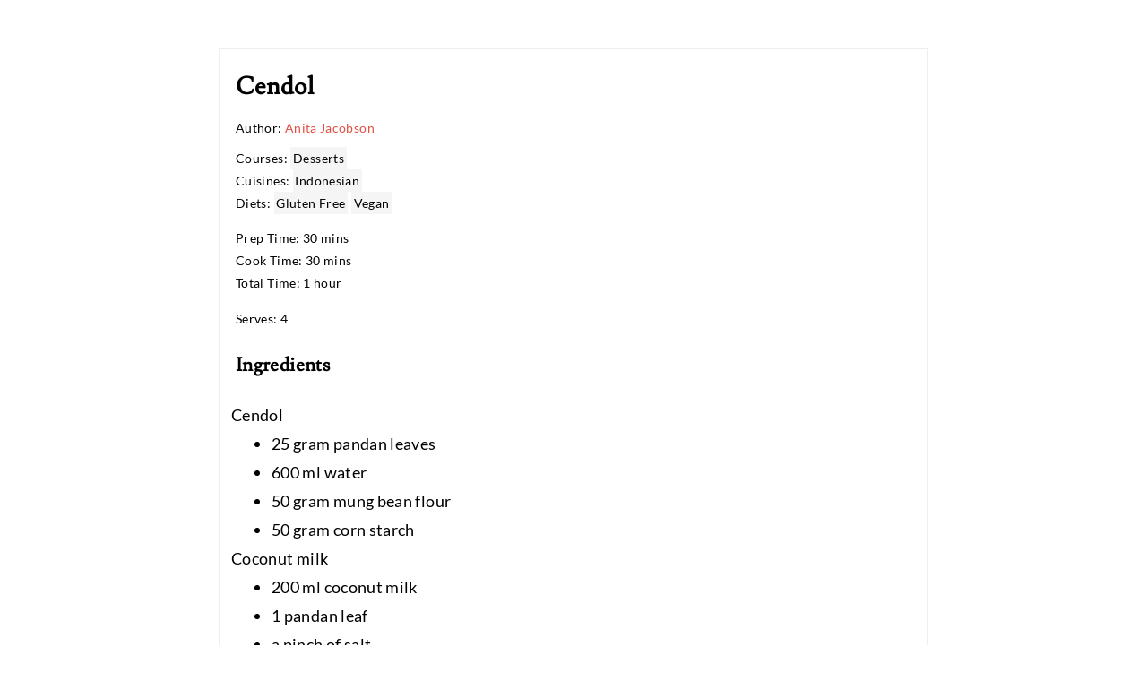

--- FILE ---
content_type: text/html
request_url: https://vforveggy.com/card/cendol.html
body_size: 1546
content:
<!doctype html><html lang=en><head><meta charset=utf-8><meta name=viewport content="width=device-width,minimum-scale=1,initial-scale=1,shrink-to-fit=no"><meta name=robots content="noindex"><meta http-equiv=content-security-policy content="block-all-mixed-content"><link rel=preload href=https://vforveggy.com/fonts/Lusitana-Regular.ttf as=font crossorigin><link rel=preload href=https://vforveggy.com/fonts/Lato-Regular.ttf as=font crossorigin><link rel=preconnect href=https://stats.g.doubleclick.net><link rel=dns-prefetch href=https://stats.g.doubleclick.net><link rel=preconnect href=https://www.google.com><link rel=dns-prefetch href=https://www.google.com><link rel=preconnect href=https://www.googletagmanager.com><link rel=dns-prefetch href=https://www.googletagmanager.com><link rel=stylesheet href=https://vforveggy.com/css/styles.min.df1ce2054f3d99c1e6ef4a8fb891c411341ced27bc477eadb33f664b282d3b0a.css integrity="sha256-3xziBU89mcHm70qPuJHEETQc7Se8R36tsz9mSygtOwo="><link rel=apple-touch-icon sizes=180x180 href=https://vforveggy.com/apple-touch-icon.png><link rel=icon type=image/png sizes=32x32 href=https://vforveggy.com/favicon-32x32.png><link rel=icon type=image/png sizes=16x16 href=https://vforveggy.com/favicon-16x16.png><link rel=manifest href=https://vforveggy.com/site.webmanifest><title>Cendol Recipe | V for Veggy</title></head><body><div class="max-width-3 mx-auto px2 py3"><div class=clearfix><div class="sm-col sm-col-12 md-col-12 lg-col-12 px2"><article class=post><section id=recipe-card-container class="recipe-card border p2 my2"><h2 class=m0>Cendol</h2><p class="meta my1">Author: <a href=https://vforveggy.com/about.html>Anita Jacobson</a></p><p class="meta m0">Courses:&nbsp;<a class=article-category-link href=https://vforveggy.com/courses/desserts.html>Desserts</a></p><p class="meta m0">Cuisines:&nbsp;<a class=article-category-link href=https://vforveggy.com/cuisines/indonesian.html>Indonesian</a></p><p class="meta m0">Diets:&nbsp;<a class=article-category-link href=https://vforveggy.com/diets/gluten-free.html>Gluten Free</a>&nbsp;<a class=article-category-link href=https://vforveggy.com/diets/vegan.html>Vegan</a></p><p class="meta mb0">Prep Time: 30 mins</p><p class="meta m0">Cook Time: 30 mins</p><p class="meta m0">Total Time: 1 hour</p><p class="meta mb0">Serves:
4</p><h3>Ingredients</h3><ul class=ingredients><li class=header>Cendol</li><li class=ingredient>25 gram pandan leaves</li><li class=ingredient>600 ml water</li><li class=ingredient>50 gram mung bean flour</li><li class=ingredient>50 gram corn starch</li><li class=header>Coconut milk</li><li class=ingredient>200 ml coconut milk</li><li class=ingredient>1 pandan leaf</li><li class=ingredient>a pinch of salt</li><li class=header>Palm sugar syrup</li><li class=ingredient>75 gram palm sugar</li><li class=ingredient>75 ml water</li><li class=ingredient>1 pandan leaf</li><li class=ingredient>a pinch of salt</li><li class=header>Other ingredients</li><li class=ingredient>ice cubes</li><li class=ingredient>red bean paste (optional)</li></ul><h3>Instructions</h3><ul class=subheading><li><span class=subheading-title>Cendol</span><ol><li>With a scissor, cut pandan leaves into tiny slivers. With a blender, puree together pandan leaves with water. Strain to get pandan juice, discard the pureed leaves.</li><li>Prepare a large mixing bowl, filled with ice cold water and some ice cubes. Set aside.</li><li>In a sauce pot, stir together pandan juice, mung bean flour, and corn starch until smooth. Turn the heat on to medium, keep stirring the liquid, cook until it becomes thick and smooth (kinda like gluey paste). Turn the heat off.</li><li>Option 1: Pass the pandan paste through a strainer with big holes (about the size of holes in a steamer pot, in fact I use my steamer pot for this) and let the paste drop into the prepared mixing bowl filled with ice cold water. Use a spatula to press the paste through the holes. Let the pandan paste sit in the ice cold water for 15 minutes. Strain and the cendol is ready.</li><li>Option 2: Transfer all the pandan paste into a large zip lock bag and seal. Cut a small hole opening in one of the tip (imagine piping bag), and start squeezing the pandan paste out (you may want to wear mittens to protect your hands) into the prepared mixing bowl filled with ice cold water. Let the pandan paste sit in the ice cold water for 15 minutes. Strain and the cendol is ready.</li></ol></li><li><span class=subheading-title>Coconut milk</span><ol><li>Boil together coconut milk, pandan leaf, and a pinch of salt. Turn the heat off as soon as it boils. Discard the pandan leaf. Set aside to cool.</li></ol></li><li><span class=subheading-title>Palm sugar syrup</span><ol><li>Boil together palm sugar, water, and pandan leaf. Turn the heat off once all the sugar has dissolved. Discard the pandan leaf. Set aside to cool.</li></ol></li><li><span class=subheading-title>To serve</span><ol><li>Place some ice cubes in a serving bowl, pour with some coconut milk, top with some cendol and red bean paste (if using), and pour some palm sugar syrup.</li></ol></li></ul></section><p class=center>Another great recipe by <a href=https://vforveggy.com/>https://vforveggy.com</a>.</p></article></div></div></div></body></html>